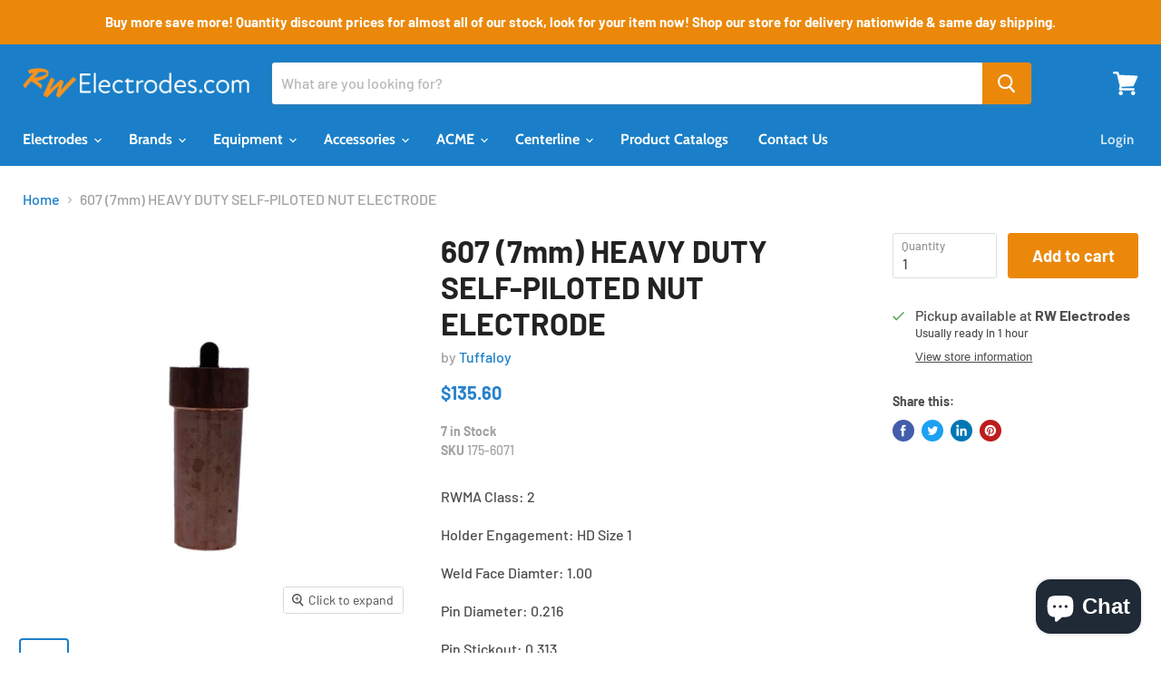

--- FILE ---
content_type: application/javascript; charset=utf-8
request_url: https://searchanise-ef84.kxcdn.com/preload_data.3w1z0S7D1I.js
body_size: 10549
content:
window.Searchanise.preloadedSuggestions=['electrode holders','water chiller','straight holder','offset holder','water tube','electrode tips','electrode adapter','verifast ai','gh head centerline','air cooled cable','electrode holder','stud welding electrode','water cooled cable','5rw tip','spot welder','5rw electrodes','swivel tip','offset tip','welding rod','4rw electrodes','threaded electrode tips','tip dresser','tip holder','double bend','electrode dresser','threaded electrode','male cap','tip dressing tool','caps electrode','straight tips','tuffaloy electrode','nut electrode','amada weld checker','threaded tips','16-38352 crank tip 5rw','5rw adapters','straight tip 5rw','tuffaloy 5rw','material rwma class 2','spot weld tip','nut welding','upper holder','swivel head electrode','tip holders','spot weld','bent electrodes','crank tip','2 offset tip','acme tip','4rw tip holders','double bend electrode','pacific series','weld nut electrodes','weld force gauge','female cap','straight shank','class 3 straight electrode','rwma 4 taper','5rw electrode adapter','flat electrode','electrode adapters','swivel electrode','single bend electrode','3215 straight tip 4rw','straight tip','4rw holders','5rw adapter','18-216 straight holder','16-3866 crank tip 5rw','water connector','tip dresser tool','backup tip 5rw','welding cables','electrode tip','cmw cap','ad-585 electrode','lower electrode holder','a-2408 straight','lower electrode','spot welding tips','electrode catalog','stick electrode','threaded tip','spot welder holder','16-3863 crank tip 5rw','double bend tip 4rw','lch speedy tester','male cap 5rw','fa-2528-16 double','offset shank','force gauge','mpa24 cmw','3225 straight tip','replacement parts','tee connector','double bend tip','double bent 4rw electrode','18-741 electrode adapter','dome nose electrode','material rwma class 1','3 straight holder','male cap electrode','a-2412 straight','copper rod','102 tip dressing tool','spot welding','backup tip','stick welding rod','bent electrode','straight barrel holders','tuffaloy force gauge','18-429 offset holder','welder arm','refractory 5rw','acme type electrode','cmw electrode holder','ta 25 tuff cap','ma25 male cap 5rw','paddle holder','welding wire','weld head','tip extractor','barrel assembly','r to r','1 in holder','ejector holder','gh head','5rw nut','straight electrode','10-32 cap screw','electrode holders parts','threaded socket tip','a-2410 straight','electrode angle adapter','refractory metal','acme tip holder','threaded electrodes','5rw to 4rw','tip dressing','dressing tool','5rw tips','n-08124-a straight','se-4089 5rw','class 3 tip','female caps','hole size','hand piece','backup electrode','101-a multi-spot','type c','nut weld','weld pin','e 2 3 d 1','18-423 offset holder','welding electrodes','welding electrode holders','shank adapter','class 1 insert','insert electrodes','tp-24a female cap 4rw','welding tips','single bend tip 5rw','cmw male cap','4 rw straight holder','spot weld electrode','tp-26b female','flat tips','for stud','single bend','upper horn','ta-25 tuff','16-382101 spade tip','1215 straight tip 4rw','welding package','offset tips','welding electrode','4rw electrode holder','4rw bent','cmw male caps electrode 5rw','5rw tuff','electro holder','nose type e','double bent','5rw crank tip','3225 straight tip 5rw','mm pin','press welding electrodes','18-709 paddle type barrel subassembly','213 clamp bolt','16-3821 gun tip 5rw','crank tip 5rw','copper electrodes','6011 weld rod','3229 straight tip 5rw','electrode adapters 5rw','type flat nose cmw','straight electrodes','tuffaloy parts','single bent tip','dressing blade','fp-2430-8 bent tip','straight holders','4rw taper','water head','caps and shanks','weld checker','non piloted','322-2056-84 double bend tip 5rw','18-217 straight holder','1/4 straight electrode','nhe-08085 straight holder','non pilot','tp 25 female','straight tip 4rw','5 rw tip','spot tip','multi spot welder','class 13 tungsten','water adapter','replacement cutter for 102 dresser','electrode back up','tube assembly','maintain a contour electrode dresser','mpb15z female cap 5rw','off set holder','o ring','pressure gage','male shank 5rw','tg-2508 straight','16-950064-m6s pin','pull tester','16-3724-2541 stud welding electrode','steel welding','amada electrodes','tip off set','18-981 electrode truncated','quick connect','spot welder electrode','a-2510 straight','2-p-2 pointed','adapter holder','5 rw holder','spot weld tips','ma25z cmw','5rw double bend','offset nose electrode','4rw straight holders','5rw tool','refractory metal straight tips 4rw','air cooled cables','gh heads','tp-25f female','4 rw offset tip','mb25 male','14 mm electrode','type a weld cap','hand piece electrode','male to female taper','electrode angle adapters','weld heads','tee electrode','battery welding','16-1394 backup tip 5rw','paddle tip','s-353 swivel','mg255 male','threaded tips a nose','straight shank for female cap','back up electrode','double bend 5rw','601-3000dlc force gauge','fa-2528-16 double bend tip 5rw','male cap rwma class 2','offset electrode holders','platten mount holder','tc-25 male cap','teeter tip adapter','material rwma class 2 electrode','1 diameter tip','laser welder','ad-54-1 adapter','tip adapter','electrode wheel','aluminum welding','welder holder','acme welding tips','c-507-5 misc','straight holder 12','circuit breaker disc','tuffaloy electrodes','class 3 0.5 c tip','spot welders','c offset','multi-spot straight holder','mpb26z taper','threaded stud','a nose electrode','electrode ad','tg-2512 straight shank for male cap 5rw','welding tip holder','ad-585 electrode adapter','6rw electrode holder','knockout tube','electrode 5rw 4 pointed','a-2508 tuff','3227 straight tip','offset electrode','se-4284 5rw','gun tip','lower electrode heads','a-2408 straight tip 4rw','bent shank','lower horn','n-28 misc tip 5rw','18-522 offset holder','clamp bolt','straight tip flat','3215 cmw straight tip','5rw to 4 adapters','straight barrel','g cap','632050 refractory metal straight tips 5rw','standard straight tip 5rw','b nose','tuffaloy straight electrode holder nickel','acme type','thread on holder','o-c-2 electrode insert','overall length 5','weld pins','double bent 5rw','zirconium electrode','spot tips','entron weld control','rwma class 20','b nose dresser','n-08084-a holder','s tip','631050 refractory metal straight tips 4rw','a-2512 straight','multi-spot water tube','rocker arm','shank for female cap','analog weld gauge','off set tip','313 backup tip 5rw','long straight','mpb15z female','nut holder','flat nose','holder reamer','digital weld gauge','barrel holder','8mm pin','5rw holder','16-26090 single bend tip 5rw','z type electrode holder','holder assembly','spot welding tip dresser','0316-4010-10w stud','5 straight tip','teeter tip','force gage 601-8020','td-25 male','shank extractor','5rw 4rw adapter','16-3838 crank tip 5rw','pm holder','tp-25b female cap 5rw','circuit breaker','nhe-08084 straight','18-7415 electrode adapter','pacific series offset','double bend tip 5rw','water cooled electrode','t nut','4rw tip','foot pedal','4rw adapter','self-piloted nut','weld electrodes','electrode adapter 7rw','overall length','pacific inserts','5 rw double offset','bend 4rw','4rw offset','5rw electrode holder','spot welder electrode holder','dome nose tip','water tube 4rw','ad-125-2.0 electrode adapter','tips threaded','nut electrodes welding','5rw taper','seam weld','18-237 straight holder','standard straight tips','18-994 threaded socket tip','mpa25z cmw','832050 refractory metal straight tips 5rw','flat electrode tip dresser','copper wheel','welding accessories','5rw offset','upper electrode','ta-25 male cap 5rw','straight electrode female','adapter 18-741 electrode adapter','nut weld head','electrode caps','radius f nose','mpc25 female','portable chiller','c-3512 straight','welding nut','18-428 offset holder','18-766 electrode angle adapter','dual tip','electrode thread adapter','swivel electrodes','stud electrode','male cap 4rw','se-4288 misc tip 5rw','16-2316 swivel tip 5rw','holder adapter','lower rocker arm support','4rw single bend','ad-54-1 electrode','tungsten face electrode','5rw electrodes flat','knockout tube assembly','off hold','spot welding tip','e-08085 straight','reamer thread','female shank 5rw','offset holder 1.25 shank','2-p-1 pointed','male cap rw','straight holders ejector type','a-2510 tuffaloy','nut electrodes','401 scr firing module','c-507-5 misc tip 5rw','16-3765-m8 self-piloting','1.5 in electrode','tp 25a','4rw cap female','electrodes holder','a-2410 straight tip 4rw','water head assembly','straight electrodes 5rw','2-d-2 dome','piloted pin','1-o-1 offset series 1 insert','battery power','holder 4rw','ad-45-2 adapter','ta 25 cap','double head','tb-15 male cap 5rw','8 straight holder','4rw threaded','cmw electrode','electrodes for','portable power supply 5kva 220vac','head assembly','jhi-500-m water chiller','offset holders','tuffaloy 175-gh-3-656','se-4273 misc','engagement adapter','s tips','tip tool','3 in adapter','0.31 face diameter taper','straight holder 5rw','weld rod','tip 5rw','ta 24 z','battery cable','bend electrode','16-37826-m10 nut','on-1255-490 offset holder','copper electrode','18-20091 ejector head assembly','cmw 18-238-18 electrode holder','spot welding gun','cmw 18-469 electrode holder','5rw reamer','welding cable','tip removal','3227 straight tip 5rw','tg-2514 straight','s-349 swivel','m6 weld nut electrodes','mpf241z-01 cmw','weld tip','dome nose','1219 straight tip','force gage','spot welder holders','18-403 offset holder','in holder','3327 straight tip 5rw','se-4089 misc tip 5rw','16-37825-m8 nut','ta-24 male','dual tip holder','swivel head','tip file','weld tester','tuff nut head','class 20 electrode','coated electrode','dome electrode','fa-24210-12 bent tip','m8 weld nut electrodes','non-piloting nut electrode','stainless steel electrode','double bend offset','4rw electrodes male','en6001 welding controls','threaded electrode holder','single bend tip','electrode dressers','self piloting nut electrode','a-1512 straight tip 5rw','cmw 4rw cap','straight tip d nose','1-p-2 pointed','straight shank for','straight shank for pacific series 1 insert','welding tip','weld cables','4rw shanks','16-38353 crank tip 5rw','2 offset holders','18-206 straight holder','90 degree electrode','3217 cmw 4rw','electrode water tube','control board','flat tip','back up tip','class 14 electrode','non-piloting nut','mpa24z female','port caps','16-950064-m6 pin','weld cap','ma14z male cap 4rw','5rw straight holder','taper reamer','holder 5rw','n 28 tuff','4r taper shank','tp 25 mm','b nose 5rw','tuffaloy nut','ad-125-1.2 adapter 190-1512','nut pins','ta cap','18-203 straight holder','5rw electrodes tips','6011 welding rod','digital weld gage','ma16z male cap','18-237-18 straight holder','a-1412 straight','75 electrode holder','tube 5rw','16-1393 backup tip 5rw','cmw crank electrodes','ad-124-8 electrode adapter','3/4 electrode holder 4','cmw offset','se-4287 misc','with 10w face','centerline nut welding electrode','tp-2515 straight','250 straight hand piece electrode','mg244 male','barrel holders','shank double bend electrodes','mc25 cmw male cap','c-2516 straight','a-1407 tip','welder parts','nose shape c','e-08085-a holder','ma24 male cap 4rw','a-2407 tips','16-3820 gun tip 4rw','5rw tips c 18200','analog weld gauge 2000 lb','air cooled','a-2509 straight','18-7415 electrode adapter 5rw','dimplex thermal solutions jhi-1000-m','5rw flat','spot welding electrode','5rw base','double bend shank','cap extractor','18-80250 adapter nut','lower electrode flat','a-2516 straight tip 5rw','16-3724-2202 stud welding electrode','ad-125-3.0 electrode adapter','nhe-10085 319-0217 nickel ejector holder tuffaloy','straight shank female','extension for','fa-2530-28 double bend tip 5rw','fp-2523-7 single','m8 stud','j series','c-2510 straight','ad-125-1.7 electrode adapter','oe-14-490 offset','high pressure holders','cap electrode 6rw','5-s-6 sleeve adapter 1.25 id','cylinder mounting adapter','fa-14212-8 double','electrode for','e-12125 straight','electrode backup','weld face diameter','932050 refractory face straight tip','7rw taper','electrode tips insert','ad-585-90 electrode angle adapter','mpf15z female','tuffaloy double bend 5rw','1/8 tip electrode','8mm stud electrode','mb25z male cap 5rw','cmw mpg255','spot water tube','long electrodes','c-3516 straight','2 inch upper electrode','acme offset','spot weld tester','mg255 male cap 4rw','tg-2516 straight shank for male cap 5rw','holders threaded','amada weld tech','1215 straight tip','water hose','fa-25214-16 double bend tip 5rw','156-sa-1 pin','0316-4031-10w stud','bent shank for male cap 4rw','male electrode shank','3/4 electrode holder','fd-2524-20 double','2 upper horn','gcap 5rw','she-10124 holder tuffalo','dressing kit','30214-20 bent shank for cap 5rw','cmw female cap','electrode screw','ad-124-2.5 electrode adapter','circuit shunt','copper-lube anti-seize','31222 straight tip 5rw','refractory metal straight tips 5rw','pin m6','electrode head','resistance welder','5 rw adapter','a class 2 electrode','angled tips','5rw tips a nose','cylinder mounting','mpd25 female','offset electrode tip','192-1100 1 t-1-1 tee connectors tuffaloy','wa2 weld analyzer','32218 straight tip','electrodes long','tuffaloy s bend','click to','rw electrodes','koolant koolers','se-4089-4 4rw','manual for weld','electrode holder adapter','female cap 4rw','male electrode shanks','tc-24 male','offset forged shank','tp 25 c','weld cap female 4rw','adapter 4rw to 5rw','ma25z male','stainless steel','swivel tip 16-2313','1.5 in straight','4rw backup tip','tuffaloy 5rw 1.25 face','anodized aluminum sleeve','straight shank for female cap 4rw','a-2509 straight tip 5rw','b 2510 straight tip 5rw','offset cmw','self-piloting nut electrode','double bend electrodes','5rw 4rw','tapered adapter','fa-2426-20 double bend tip 4rw','tp-25bz cucrzr tuff cap','tnfd 20-m10-16-3','straight tip a nose pointed rwma class 2','emery cloth','asian f','electrodes holder water','round tip','offset holder 1.25','3229 st tip','bent offset shank for female cap','bent offset shank for male cap','c-2508-10w refractory','hd size 2 holders','hd size 2','90 angle adapter','ta-24z cucrzr','taper tip electrode','wire welding','tp-25b-.20 female cap 5rw','class 2 b nose tip','oe-1255-490 offset holder','double bent 4rw electrode 1.25 offset','4rw male female','7rw to 4rw','6010 welding rod','tuffaloy a 2408','1229 straight tip 5rw','fd-2538-16 double','electrode holder ad','shank for male cap','5rw 25 stud','fa-1426-6 bent tip','ethylene glycol','a nose','5rw non-piloted nut electrode','fa-1536-20 double bend tip 5rw','horn for size 2','a-2416 straight tip 5rw','electrode straight','10 offset holder','b-2409 straight','290-18-741 electrode adapter','ad-135-3.5 5rw 7/8nf electrode adapter','welding transformer','weld gun','o-r-3 radius','fd-2426-20 double','4rw tip holder type','radius f nose face','electrode holder 114','227 backup tip 4rw','10-32 cap screw electrode','5rw cmw 3 electrode','5 rw tip holder','16-3862 crank tip 5rw','straight shank for female 4rw','straight off center','mpb25z-03 female','foot switch','tg-2510-8-nt bent shank','1214 straight tip 4rw','16-3863 crank electrode','tuffaloy clamp 194-2040','126-0251 tp-25az','class 1 swivel tip','adapter 5rw to','universal holder','threaded adapter','cmw tip','6mm heavy duty stud electrode','for water','fa-2538-16 double bend tip 5rw','electrodes holders','electrode weld stud','electrode tips 10 32','tb-24 male','e-08124 straight','n-28 misc tip','male cap extractor','socket reamer','weld nut','resistance weld electrode','cap tip','102-b multi-spot','male caps 6rw','a-2508 tuffaloy','16-950002-m6 cmw','offset nose','mp30112-16 rw','weld nut electrode','ta-25 tuff cap','fp-2530-8 single bend tip 5rw','n-27 misc tip 5rw','a-3510 straight tip 5rw','shank 5 rw cap taper male','18-213 replacement barrel','flat offset','shank 4 rw cap taper male','a-2707 straight','tg-2513-20 bent','taper adapter','stud tip','cmw water tube','4 to 3 adapters','spot cmw','16-950064-m7 pin','female cap 5rw','pacific pointed','t connector','0316-4061-10w stud','4rw 8 barrel','fd-1524-20 double','se-4287 misc tip 5rw','e-12085 straight','power supply','lower rocker arm','flexible welding cable','tp-2508 straight shank for female cap 5rw','ejector head','nut welding head','2.5 class 2 electrodes','mpf15z female cap 5rw','digital weld probe 10000 lb with case','tp 25az','tp-25c female','tuffaloy weld force gauge','mpb25z female','or straight holders','ad-584-30 adapter','aluminum welding rod','162-2560 tg-2512-20 bent bent shank','90 degree holder','male flat caps','5 inch offset','water pump','acme spot welder','high pressure electrode','straight shank for male cap 5rw','solenoid valve','board controls welding','se tip','battery welding package','e-10126 holder','ad-585 electrode ejector','tuffaloy se-4284','ma25 cmw','threaded socket tip electrode','16-38351 crank tip','electrode adapter 4rw 7/8','female cap electrode','td-24 male cap 4rw','z electrode','straight electrode holder','18-317 straight holder','dlc weld force gauge','osh-358 swivel tip 5rw','tip electrode','16-38352 crank tip','mp3025 straight','tp-25bz cucrzr','welding adapters','4rw cap class 1','e-2409 straight','tf-25 male','tuffaloy catalog','80 electrode weld','16-950001-m8 non-piloting','18-409 offset holder','resistance welding','tg-2410 shank','ex-10-a tip','refractory metal tip','on-14-490 offset','32218 double bend','electrodes welder','mid welding','mf15z male','tap switch','model electrodes','3316 straight 5rw','se-4274 misc','tp-25f tuff','spot weld electrodes','single bend shank','se-4274 misc tip 5rw','straight barrel assembly','load cell','5rw swivel','pacific series 2 inserts','cylinder weld','air valve','cmw 16-37725-c08','os-348 swivel','force sensor','n-08084-a straight','16-950064-m10 pin','a-1408 straight','ta-25z cucrzr male cap 5rw 126-0025','pneumatic electrode','straight tip electrodes','4"offset holder','cb disc','18-615 universal holder','d-2411 straight','small welding','cooling chamber','rwma class 12 cmw','gh2050t087xxx centerline','mpb241z-01 female','push type','3/4 electrode holder type','equa tip','welding pen','part number','6mm stud electrode','maintain a contour','m10 stud lower holder','stud welding','p 251 tuffaloy','crank type electrode 16-38661','sh 102-b','3214 straight tip 4rw','ma24z cmw','electrodes dresser','tnfd16-m5 upper','hè ho','4rw electrodes c flat','contour plate','sa parts','spare parts','short for','1-d-2 dome','heavy duty paddle tip','air tip','electrode adapters 5rw 18','flat cap','female 4rw','se-3101-z socket tip','rectangle electrode','electrode adapter 6rw','msp foot pedal','se-4281 tuffaloy','32212 straight tip 5rw','m6 stud','fa-1426-20 double bend tip 4rw','5rw tip male','cmw class 3 dome','ad-45-2 tuff','101 offset series','ad-125-1.2 electrode adapter','tee adapter','se-4276 bent tip','fp-2430-8 tip','off center tip','tuffaloy monitor','double bend flat','ex-45 extractor','20 amp circuit breakers','insert upper electrode','16-1395 backup tip 5rw','b nose electrode','size 1 knee','tip socket reamer','a-1408 dresser','322-1644-44 double bend tip 5rw','straight tip with dome','piloted electrode','horn clamp block','ad-55-30 adapter','impact impact','holder lower','electrodes threaded','a-2408 tip','6013 welding electrode','5 taper d','rwma class 10','overall length 5/8','30% ethylene glycol pink 55 gallon','be electrode tips','1327 straight tip 5rw','flexible coils','e-08085-a straight','tip holder holders','water tube adapter','long tube','two phase','back up electrode 4rw','back up','roll welding','on welding wire','welding steel to','plug assembly','3215 straight tip','for welder','shank for female cap 5rw','cmw 16-37825-m5','1623 straight tip 5rw','8 straight holder 5rw','cmw 16-37725-c25','5mm pin','7rw electrode 3/8','ad-56-2 electrode adapter','electrode adapter ad-74-1','a-1406 electrodes','tuffaloy 175-4141-10w','upper serrated jaw','ohma 8832-rh-.20-20az1','weld unit','os-353 class 1','tp-26b female cap 6rw','refractory stud','weld face diameter 0.156','overall length 2.50','1217 straight tip 4rw','electrode 90 adapter','2 face backup tip','bent shank for female cap 5rw','30216-16 bent shank for male cap 5rw','catalog d electrode','322-1656-44 double bend tip 5rw','4rw tips','nhe-10125 straight holder','s series','mpa24 extractor','wheel hand','3/8 threaded electrode','3/8 electrode shank','thread holder','18-216 water holder','a-2412 straight tip 4rw','ad-124 8 electrode','shunt c','had adapters','spade tip 4rw','force gage 2000','electrode bar','united testing systems','10 mm pin','tips degree','shank 5 rw cap taper male 3.5','electrode class','mpc 25 shank','electrode extractors','4rw size_7rw','322-2056-44 double bend tip 5rw','4rw cap','0316-4062-10w stud','flat inserts','electrode swivel','18 horn for size 2','stud welding electrode m8','cmw class 3','hp size 2','class 2 copper','male caps','flat tip class 3 3508','offset electrodes','cmw 16-37825-cm8','te-25 male','electrode part','4rw size','angled electrode','7/8 electrode adapter','weld control','5rw flat offset','m10 weld nut','x welding','16-37825-cm7 nut','cmw tips 232-3215','16-3012 backup tip 4rw','321-1232-23 double bend tip 4rw','18-991 electrode truncated','misc tip 5rw','1325 straight tip 5rw','upper horn holder 3248-sa','tuffaloy pneumatic','class 1 tips','fa-2426-6 double bend tip 4rw','m6 pin','tp-25b-.20 5rw','shank 1/4 offset shank 1/4 offset','tg-2510-16 bent','carry case','mpd24 female','refractory metal straight tips','5 rw to 3 rw','oe-1255-490 offset','tp-25a 125-0251','cmw kit','tip 3rw','jhi-2000-m water','tuffaloy 45 cap','shank dome','for bend','ex 5-f','mp30220 straight shank for female cap 5rw','insulated sleeve','6rw tip','18-747 electrode adapter','13 m double bend','shank for male cap electrode 30118','so plug','a-1510 straight','0.50 rwma class 3','welding for welder','anti seize','5rw cap taper','tuffaloy a 2410 tip','600 amp contactor','gauge case','a-2515 straight','tuffaloy s 5rw','s-351 swivel','spade tip 5rw','ad-125-2.5 electrode adapter','electrode without','5rw cap taper male shank','model parts','se 3101 z','acme tips','e-10087 straight','16-3785-m6 non-piloting','weld caps','top switch','601-5000dlc force gauges','lower electrode holder nut','heavy duty stud and nut holder','rectangle weld 4rw','cap adapter','16-2302 swivel tip 4rw','tp-2514 straight','radius f nose 3.50','a-2409 straight','male electrodes','se tuff','1/2 diameter_1.50 tips','straight series','straight holder assembly','refractory tips','cmw catalog','fp-2423-7 single','straight electrode pacific','shanks 7rw','oe-14-490 offset holder','threaded socket','e-10087 holder','welding kit','3027 shank cap','spot welding electrodes','a-2411 straight','straight 4rw shank','traight tip 5rw','3327 straight tip','a-2514 straight','c-2408-100m faced tips','9681 2"radius tip file with handle × 2','faced electrodes','weld probe','200 series electrode holder','male shanks','ad-124 adapter electrode','se-4089 misc','amada desktop','tip dress','5327 straight tip 5rw electrode','butt welder','p-750-490 socket','mpe241z-01 female','32116 straight tip 4rw','welder cd-v','sleeve adapter','miniature push','fd-1428-16 double bend tip','meter extension','electrode material to','14 mm nut electrode','crank electrode','double bent electrode','dia x 1','welding table','spare model brain panel','fast follow','short electrode','electrode adapter 18-746-07','a-1508 straight tip 5rw','brain panel','4rw to 5rw adapter','shank 5 rw cap taper male 3','tp-25d offset','v electro holders','ad-55-2 electrode adapter 5rw ct','mb25 electrode','cap taper spot tip','ts-25z cucrzr','nhe-10085 straight holder','tuffaloy clamp 194-2025','fa-2538-16 double','nu-twist threaded','tg 2410 shank 4 rw cap taper male','tip dressers','self piloting','ex4-f female','6rw straight holder','holder to barrel','18-114 straight holder','valve for','1/4 straight electrodes','16-37525-c243 stud','mounting stud','5rw shank','female tip extractor','stud electrodes','mfdc transformer','spot welding machine','female shank','3012 straight shank for male cap 4rw','st welding','multi-spot cap','tp-24f female','3415 offset nose cmw','e-12125-a straight','radius tip file','932050 refractory metal straight tips 5rw','ad-125-3.5 electrode adapter','rwma stud electrodes','c-1406 straight','175-4061-10w electrode','with dimensions','inch offset','3rw nose','a-3512 straight tip 5rw','nhe-10125 nickel holder','fa-2426-20 double','4rw 7/8nf electrode adapter','5rw ejector','311 nut welding electrodes','lower holder horn','threaded tips pointed nose','cap holder','spare electrode','flat tip class 3','322-1244-44 double bend tip 5rw','r be','se-4408-1 straight-shank','se-4284 misc tip 5rw','bent tip 165-1460','m10 stud welding electrode','16-3874 crank tip 5rw','2-f-1 flat','gh-3-656 gh head','welding electrode tips','nut electrode 37325','cap tool','16-37825-m6 nut','hose connector','5062-14-e threaded','tg-2409 straight','leaf shunt','water manifold','tg-2412-8 bent shank for','tc-25 male cap 5rw','s-354 swivel','mpb16z female','flat tuffaloy','e-10125 straight','battery welding package 260 incl cd-v260a tl-v088b-a footswitch','mb24 male cap 4rw','off set shank holder','brass electrodes','cap mpd24','butt welder jaw','a-2513 straight','a2508 tuff weld tips','oil used in system','cmw sleeve','1-p-1 pointed','fa-25214-20 double bend tip 5rw','butt welder jaw t weld','wedge grips','with nut','weld scope','welding head','horn clamp','platten mount','series 1 insert','tg-2408 straight','n-10085-a straight','electrode tool','acme welding electrode','tp-2508 straight','gh-3-188-ss gh head','weld cap 16','tp 25bz','adjustable stroke','spade tip','spot weld pull testers','se-4412 straight-shank','a-2508 straight tip 5rw × 25','threaded class 20','wire welder','n-08084 straight','digital weld probe 3000 lb w swivel head with case','c dresser','stick electrodes','class 1 cmw 28 taper 5rw','pulse welding','welding cap','electrode tip dresser','speedy tester','fa-24210-12 double','fa-25214-16 bent tip 167-1440','ad-134-3.5 4rw 7/8nf electrode adapter','gh-2-250 gh head','oe-155-490 offset holder × 1','resistance weld','electrode removal','nickel welding','acme spot lower tip holder','electrical switch','0316-4010-10w stud welding','n-07034 straight holder','spring electrode','acme rocker arm','ad-124-8 tuffaloy','rw taper','3215 straight tip cmw','welding gun','double bend 2 offset','tip stud weld','nhe-07084 straight holder','replacement cutter for 102','e-10127 holder','ad-135-1 1 5rw','floor stand','offset water','e-08084 straight','2 offset tip 4','threaded holders','water cooled','welding electrode holder','2 upper horn holder','water cooled cables','parts for welder','self-piloted nut electrode','1.25 straight electrode holder','ad-54-90 electrode angle adapter','digital weld probe','resistance electrode','tuffaloy sh-7195','bent tip','3325 straight tip 5rw','weld up','ad-125-.8 electrode adapter','4rw electrode tips','s-248 swivel','s-348 tuffaloy','electrode cap','t electrode','ta-24 cap','class 11 copper','straight holder 4rw','16-382158 backup tip 4rw','hand pieces','welding replacement parts','te-24 male','welding rod holder','a-24 10 tuff','4rw pointed','holder cmw','round electrode','a-2416 tip','seedorff steel 1','offset shanks','mc25z male','tuffaloy osh-353','electrode copper','tuffaloy mount holder','3225 cmw straight tip','pm electrode','weld gauge','tg-2410-16 bent','5rw tips b nose','replacement cutter','tg-2412-8 bent shank','tee conne','6 inch shank','4rw cap taper spot tip','for a welder','spade nose','shank 4 rw cap taper male 2410','double electrode','for seedorff','tuffaloy 309 tip 1','rwma class 13','mp30112-16 4rw','soft touch','13mm nut weld head','electrode adapter holder','a-2412 tuffaloy','mp3026 straight','shank 5rw','tip barrel holder','cmw pin','2 swivel weld','a-2510 straight tip 5rw','2 inch radius','standard horn','push type spot','female gcap','dual holder tip','double offset','electrodes sold','tc-24 male cap','sph radius','3215 straight 4rw','13mm nut weld','8013-10w 13mm nut weld','tool set','electrode 10w3','tuffaloy a-2512','o8 tuf','electrode more','electrode a 2510','holder on-1255-490','single weld head','single tip','fa-15212-16 t','you tube','tg-2510 straight shank for male cap 5rw','ad-45-2 electrode adapter','pme-2503 high pressure tip','series welders','ta-34 male','welding consumables','se-4273 misc tip 5rw','fd-2524-20 double bend tip 4rw','fa-2424-12 double bend tip 4rw','16-3836 crank tip 5rw','acme nuts','emery cloth roll','process quality','quality welds','double bend electrode tip 322','electrode fa-15214-20','electrode tuffaloy c-507-5 186-0507','electrode a-2511','electrode cmw 322-1644-44','16-3785-m12 non-piloting','1313-4382-10w stud welding electrode','0316-40102-10w stud welding','5rw stud welding electrode for 8','stud welding electrode for 8','0316-40062-10w stud','swivel tip 16-2313 cmw','unitrol pressure','or welder dressing','cmw straight holder 100','model welding','contour tip dresser','contour plates','set of plates','contour plate set','tuffaloy flat faced electrode 5rw','0316-40102-10w stud','step electrode','1 inch paddle tip','4rw tip holder','engagement 4rw','electrode engagement_5','2 ton air cooled portable chiller j series','glidcop rod in 0.125 diameter','1313-4412-10w stud','tuffaloy replacement barrel','acme type tips','ta 25 male','mpc25 female cap','electrode flat','tip holder 8','1316 straight tip 4rw','aluminum sleeve','1-c-2 pacific','18-238-18 straight holder','series welding electrode','spot welding rod','welding for a spot welding','a-2518 straight','dimplex glycol','tp-24d female','ad-125-.8 adapter','spot weld water','control switch','1215 tip 4rw','3 4rw straight holder','1 1/2 spot welding tips','tip cap','adapter tip','6mm stud electrode 5rw','smart electrode','equa-press lower electrode','224 backup tip 5rw','weld force sensor','se-4268 bent tip','welder electrode','dia 1.00 5rw','face dia 1.00 5rw','5rw face dia 1.00','ad-125-1.5 electrode adapter','a-2511 straight','t-c-2 cone series t insert','cone tip','sku 212-sa','tg-2404 straight shank for male cap 4rw','tuffaloy n-12125-a','tuffaloy n-12125','entron as','welding sense','3315 straight tip 3','pro spot','ad-585-90 tuffaloy','d-1516 straight tip 5rw','2509 straight tip 5rw','1228 straight tip 5rw','d-2512 straight tip 5rw','a-1510 straight tip 5rw','cvd coated','td 24 cap','electrode for copper','portable hand','hand spot welding','ta-24z tuff','mpb26z female','16-2306 swivel tip 5rw','se-4285 misc','seam electrode','seam weld electrode','dlc weld force gage','welders are','cable air cooled','pin gage','m6 stud size','stud size','m6 nut','se-4285 5rw','n-08034 holder','n-08084 holder','tuffaloy straight holder','straight tip 4rw b dome','5115 straight tip','me25 male','ta-24 tuff cap','acme spot','pin bushing','assembly amada weld tech','straight electrode barrel','m6 electrode','mp30116-16 bent shank for female cap 4rw','straight holder 14','holder brass','clamp block','o for','amada weld head','e socket','wa2 weld analyzer entron','1 offset holder','5rw dome class 3','5rw dome','heavy duty paddle','electrode holder threaded','electrode threaded','upper electrode tool extractor','welding wired','welding wires','on welding wires','welder power','os-350 swivel','ad-45-2 electrodes','se-4272 misc tip 5rw','tuffaloy 101-b multi-spot straight holder','f 7rw','tc-34 male','wheel electrode','100 kva mid-frequency','4 tip holders 1 barrel','4 tip holders','universal adapter','tee holder','standard tip','tp-24b female','16-3724-1161 cmw stud','4rw tp-24b','cmw shank for female cap 2 5rw mp3028','4 rw 3 barrel','mp3029 cmw shank for female cap 2 5rw','electrode female','a class 2 electrode a nose','analog weld gauge 3000 lb without case','off set standard holder','ad-585 standard','stud weld m12','refractory electrodes','offset tip holders','refractory metal electrode','welding disc','electrode holder and cable','tg-2408 shank','equa press lower','3/8 electrode adapter','1 offset tip','class 1 male cap','1/2 nut electrode','18 spot welder electrodes','tuffaloy 131-1407 4rw','ex 3 double','n 16 spec','5mm stud welding electrode','m5 stud welding electrode','type flat nose','cmw crank type flat nose','double bend electrodes flat nose','tuffaloy gauge 601-5000','to 9 transformer','straight electrode pointe nose','ad-125-2.0 tuff','welding connector','16-3775-m6 non-piloting','20 amp breakers','20 circuit breakers','air cylinder','3/4 to 1/2 tip','n-10124-a holder','holder for electrode','solid electrode','tip adapters','for welding','18-523 offset holder','5rw shanks electrodes','welding tip holders','4 to 5rw','mpc15z cmw','projection welding','16 1394 cmw dressing blade','welding cylinder','000 welding tip','weld tips','plug 6rw','ta 24z','5rw electrodes double bend','pneumatic power','tuffaloy 175-8008-10w','se-3099 cl socket tip','amada weld tech cd-v120a capacitive discharge welder','cylinder mounting holder','spot welder clamp','welding electrodes rod','mp30114 cmw','mp30118 cmw','electrode tuffaloy','sh-101-2 clamp','light weld','shank male cap','631050 refractory metal tips 4rw','adapter cmw','bend tip 5rw','lower ring','scr 1800 amp entron','digital force gauge','welder control','102 tip dressing tool tuffaloy','3025 straight shank for male cap 5rw','16-3725-3172 cmw stud welding electrode','electrode holder head','101-b multi-spot','5rw shank for 4rw cap','straight holder 1.25','acme parts','1-ton air','cmw 832050 electrode','inverter welding','general measurements','stop welder','4 by 4 metal','mpc14z female','offset spot welder','ex-10-a tip extractor','gun welder electrodes','gun welder','3223 st tip','tdh-25c body','lower holder','6mm and pin','swivel 4rw','tuffaloy electrode holders','lower electrode cap tuffaloy','tp-2408 shanks','straight tip 4rw a-1406','electrode adapter ad-124-8','mg255 male cap 5rw','npt multi-spot','tuffaloy clamp','16-26090 bend electrode','up electrodes','back up electrodes','electrode tip with','335-0080 offset holder','ta dresser','1529 straight tip','a nose dresser','high pressure','tnfd20-m10 upper','for electrode holders','for electrode holder','7rw female','small tip','adapters 4rw','cmw 4rw','x a in a','misc tip 4rw','electrode dresser cutter','1625 straight tip 5rw','tuffaloy digital load cell weld force','not welding electrode','spade electrode','hand gun','pp rod','rectangle back up electrode','so plug 5rw','small for','spot welder 2','1-f-3 flat','tp-2509 straight','electrode for welder','3329 straight tip','double hed','equa press','cmw 16-37825-m6','circular weld','metal to metal','a piece of','hand welder','welding hand','m8 stud electrode','d-2506 straight tip','c-2506 straight','tb male cap 5rw','non pilot m12','7rw electrode','high welding','cmw 16-37325-c140','rw electrodes 4-227-6','threaded 5rw holder','threaded 5rw adapter','16-3121 backup tip 5rw','ma16z male cap 6rw','te-15 male cap 5rw','electrode adapter ad-75-1','tuffaloy 175-4241-10w','e-07124 straight','1214 straight tip','female adapter','2 female ad','phase 2 b','grease view','fd-2524-20-t double','4rw shank','adjustable water 4','electrode grease','cmw 235-18-524 electrode holder','on-1255-290 offset holder','electrode zirc','horn bolt','4 offset holders','v welder','welder gun with','welder gun','weld cylinder','manual spot weld','mm-315b specification','electrode inserts','flat bar','weld face diameter 0.152','weld face diameter 0.158','water hole depth 1.25 overall length','water hole depth 1.25','spot welder model','electrode adapter for','spot tuffaloy','f nose electrode','nhe-06084 straight holder','spot welder electrode holder assembly','m14 weld electrodes','1.5 straight holder 12','1.5 straight holder','mpa24 4rw','a-3512 straight tip','a-2507 straight','angle tip holder','key features','9018 welding rod','hand weld','screw nose','replacement parts welding','brass adapter nut','5 rw tip socket','serrated jaw','6rw cap','608 quick connect','electrode holder cable','med weld','double bend spade electrode','double bend spade electrode 5rw','1.25 holder 4rw','4rw extractor','4rw tip extractor','d-2515 straight','bend tip','manual weld','tip water','s-349 tuffaloy','radius nose','class 3 radius','welding rod stick','13 mm caps','threaded electrode shank','abrasive stud','copper grease','18-238 straight holder','16-3774-m6 non-piloting','metric electrode','welding caps','air for','roman mid-frequency','fa-1426-20 double','tuffaloy ad 75','gun tip 4rw','heavy duty tip','welding and','copper class 1','1-p-2 pointed series 1 insert','electrode nut for','weld face 0.312','hand spot welder','tip adapter cmw','a-2413 tip','tip dressing blade','rotating head','mo8 8mm pin','mo7 7mm pin','mo5 5mm pins','mo5 5mm pin','contour popular','18-237-18 cmw straight holder','radius tip file with handle','quick spot','male thread 5rw','storage for','kit tuffaloy','5rw tip straight','1425 straight tip','cm welding','8009-10w tuff','gh head centerline 307','e-2412 straight','with hole','mpgd255 female','ma25 male cap 5rw 25','acme welder manual','non-piloted electrode','stud welder','electrode holder 18-216','rwma class','tp-2516 straight','mp 3019 cmw','offset holder 1 shank','scr water','pink ethylene glycol','16-37526-c444 stud','single phase to phase transformer','upper electrodes','100 weld face diameter','to stainless','hand electrode','horn set screw','npt to 5rw electrode adapter','holder electrodes','round rod'];

--- FILE ---
content_type: text/javascript; charset=utf-8
request_url: https://rwelectrodes.com/products/tuffaloy-7mm-self-pilot-nut-elect.js
body_size: 270
content:
{"id":2549878849596,"title":"607 (7mm) HEAVY DUTY SELF-PILOTED NUT ELECTRODE","handle":"tuffaloy-7mm-self-pilot-nut-elect","description":"\u003cp\u003eRWMA Class: 2  \u003c\/p\u003e\u003cp\u003eHolder Engagement: HD Size 1  \u003c\/p\u003e\u003cp\u003eWeld Face Diamter: 1.00  \u003c\/p\u003e\u003cp\u003ePin Diameter: 0.216  \u003c\/p\u003e\u003cp\u003ePin Stickout: 0.313  \u003c\/p\u003e\u003cp\u003eNut Size: 7 mm  \u003c\/p\u003e\u003ca href=\"https:\/\/rwelectrodes.com\/pages\/tuffaloy-catalog\" target=\"_blank\"\u003eView the Tuffaloy Electrode Catalog\u003c\/a\u003e","published_at":"2019-05-07T10:47:06-07:00","created_at":"2019-05-07T10:47:06-07:00","vendor":"Tuffaloy","type":"Electrodes","tags":["Brand_Tuffaloy","Nut And Stud Welding","Type_Heavy Duty Nut Electrodes"],"price":13560,"price_min":13560,"price_max":13560,"available":true,"price_varies":false,"compare_at_price":null,"compare_at_price_min":0,"compare_at_price_max":0,"compare_at_price_varies":false,"variants":[{"id":22698524704828,"title":"Default Title","option1":"Default Title","option2":null,"option3":null,"sku":"175-6071","requires_shipping":true,"taxable":true,"featured_image":null,"available":true,"name":"607 (7mm) HEAVY DUTY SELF-PILOTED NUT ELECTRODE","public_title":null,"options":["Default Title"],"price":13560,"weight":200,"compare_at_price":null,"inventory_management":"shopify","barcode":null,"requires_selling_plan":false,"selling_plan_allocations":[]}],"images":["\/\/cdn.shopify.com\/s\/files\/1\/0085\/0250\/9628\/products\/175-6071.jpg?v=1754450016"],"featured_image":"\/\/cdn.shopify.com\/s\/files\/1\/0085\/0250\/9628\/products\/175-6071.jpg?v=1754450016","options":[{"name":"Title","position":1,"values":["Default Title"]}],"url":"\/products\/tuffaloy-7mm-self-pilot-nut-elect","media":[{"alt":null,"id":7363522920508,"position":1,"preview_image":{"aspect_ratio":1.0,"height":800,"width":800,"src":"https:\/\/cdn.shopify.com\/s\/files\/1\/0085\/0250\/9628\/products\/175-6071.jpg?v=1754450016"},"aspect_ratio":1.0,"height":800,"media_type":"image","src":"https:\/\/cdn.shopify.com\/s\/files\/1\/0085\/0250\/9628\/products\/175-6071.jpg?v=1754450016","width":800}],"requires_selling_plan":false,"selling_plan_groups":[]}